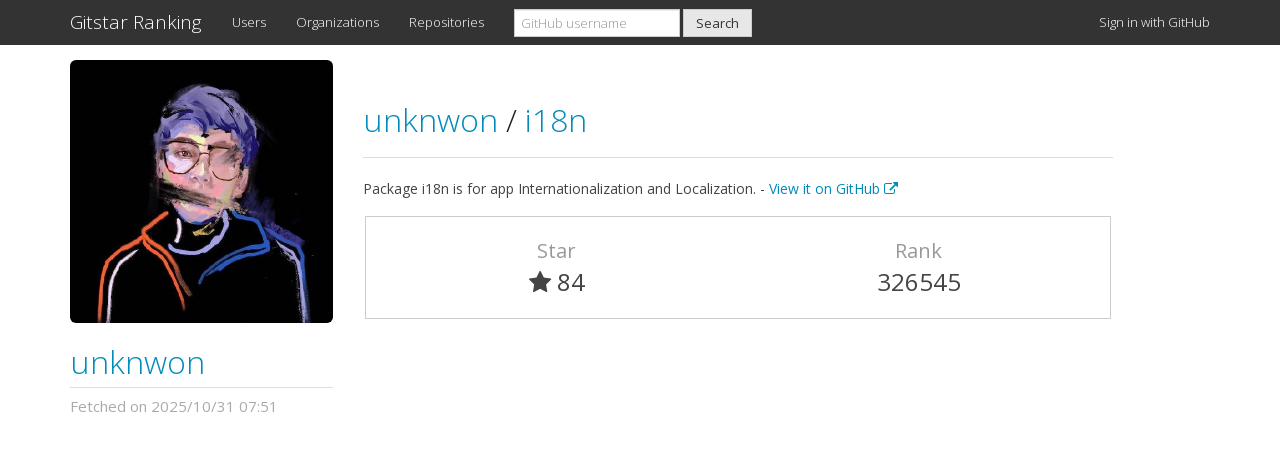

--- FILE ---
content_type: text/html; charset=utf-8
request_url: https://gitstar-ranking.com/unknwon/i18n
body_size: 2168
content:
<!DOCTYPE html>
<html>
<head>
<title>unknwon/i18n - Gitstar Ranking</title>
<link href='/favicon.ico' rel='shortcut icon'>
<meta content='width=device-width, initial-scale=1.0' name='viewport'>
<meta content='See the rank of unknwon/i18n on GitHub Ranking.' name='description'>
<meta content='GitHub, Star, Gitstar, Ranking' name='keywords'>
<link href='https://gitstar-ranking.com/unknwon/i18n' rel='canonical'>
<link rel="stylesheet" media="all" href="/assets/application-7fbeef4e583bb35a7fff85a14d43e57e543708239f91a275726adbc54a05a0d5.css" />
<script src="/assets/application-4715d0f810e1ecc4eb0b33145a8a063d0654b217be6649e9edccaa743fb60eb2.js"></script>
<meta name="csrf-param" content="authenticity_token" />
<meta name="csrf-token" content="mxKhwyEMLkHk5Jo3IJvKOV5b83cyVHAhbjVDTrBuIKC3mzbxglG/0vsHLMBBr8buo/vuKub6DbaogSWqfLvuzQ==" />
<script type="text/javascript">
(function(i,s,o,g,r,a,m){i['GoogleAnalyticsObject']=r;i[r]=i[r]||function(){
(i[r].q=i[r].q||[]).push(arguments)},i[r].l=1*new Date();a=s.createElement(o),
m=s.getElementsByTagName(o)[0];a.async=1;a.src=g;m.parentNode.insertBefore(a,m)
})(window,document,'script','//www.google-analytics.com/analytics.js','ga');
ga("create","UA-45694087-6","auto");
ga("send","pageview");
</script>

<script async data-ad-client='ca-pub-1394383573150433' src='https://pagead2.googlesyndication.com/pagead/js/adsbygoogle.js'></script>
</head>
<body class='repositories_controller show_action'>
<div class='navbar navbar-default navbar-fixed-top'>
<div class='container'>
<div class='navbar-header'>
<a class="navbar-brand" href="https://gitstar-ranking.com/">Gitstar Ranking</a>
<button class='navbar-toggle' data-target='#navbar-main' data-toggle='collapse'>
<span class='icon-bar'></span>
<span class='icon-bar'></span>
<span class='icon-bar'></span>
</button>
</div>
<div class='navbar-collapse collapse' id='navbar-main'>
<ul class='nav navbar-nav'>
<li class='hidden-sm'>
<a href="/users">Users</a>
</li>
<li class='hidden-sm'>
<a href="/organizations">Organizations</a>
</li>
<li class='hidden-sm'>
<a href="/repositories">Repositories</a>
</li>
<li class='dropdown visible-sm-block'>
<a class="dropdown-toggle" data-toggle="dropdown" href="#">Rankings
<b class='caret'></b>
</a><ul class='dropdown-menu'>
<li class=''>
<a href="/users">Users</a>
</li>
<li class=''>
<a href="/organizations">Organizations</a>
</li>
<li class=''>
<a href="/repositories">Repositories</a>
</li>
</ul>
</li>
</ul>
<form class="navbar-form navbar-left" action="/search" accept-charset="UTF-8" method="get"><input name="utf8" type="hidden" value="&#x2713;" /><div class='form-group'>
<input type="search" name="q" id="q" class="form-control cl-lg-8" placeholder="GitHub username" />
</div>
<input type="submit" name="commit" value="Search" class="btn btn-default" id="header_search" data-disable-with="Search" />
</form><ul class='nav navbar-nav navbar-right'>
<li>
<a rel="nofollow" data-method="post" href="/users/auth/github">Sign in with GitHub
</a></li>
</ul>
</div>
</div>
</div>

<div class='container'>
<div class='row'>
<div class='col-md-3 hidden-xs hidden-sm'>
<div id='user_profile'>
<div class='user_avatar_wrapper hidden-xs hidden-sm'>
<a href="/unknwon"><img class="user_avatar" src="https://avatars.githubusercontent.com/u/2946214?v=3" />
</a></div>
<h2 class='user_login'>
<a href="/unknwon"><img class="user_avatar_small hidden-lg hidden-md" src="https://avatars.githubusercontent.com/u/2946214?v=3" />
unknwon
</a></h2>
<div class='row'>
<div class='queued_at col-xs-12'>
Fetched on 2025/10/31 07:51
</div>
</div>
</div>

</div>
<div class='col-md-8'>
<div class='page-header'>
<h2>
<a href="/unknwon">unknwon
</a><span class='separator'>/</span>
<a href="/unknwon/i18n">i18n
</a></h2>
</div>
<div class='description_wrapper'>
<div class='description'>
Package i18n is for app Internationalization and Localization. -
<a target="_blank" href="https://github.com/unknwon/i18n">View it on GitHub
<i class="fa fa-external-link"></i>
</a></div>
</div>
<div class='row repository_info'>
<div class='col-xs-6'>
<div class='repository_attribute text-center'>
Star
</div>
<div class='repository_value text-center'>
<i class="fa fa-star"></i> 84
</div>
</div>
<div class='col-xs-6 text-center'>
<div class='repository_attribute text-center'>
Rank
</div>
<div class='repository_value text-center'>
326545
</div>
</div>
</div>
</div>
</div>

<div class='ads_container'>
<script async src='https://pagead2.googlesyndication.com/pagead/js/adsbygoogle.js'></script>
<ins class='adsbygoogle' data-ad-client='ca-pub-1394383573150433' data-ad-format='auto' data-ad-slot='8962885489' data-full-width-responsive='true' style='display:block'></ins>
<script>
(adsbygoogle = window.adsbygoogle || []).push({});
</script>

</div>
<footer>
<div class='row'>
<div class='col-lg-12'>
<p>
Released by <a href="https://github.com/k0kubun">@k0kubun</a> in December 2014. Fork me on <a href="https://github.com/k0kubun/gitstar-ranking">GitHub</a>.
</p>
</div>
</div>
</footer>
</div>
</body>
</html>


--- FILE ---
content_type: text/html; charset=utf-8
request_url: https://www.google.com/recaptcha/api2/aframe
body_size: 268
content:
<!DOCTYPE HTML><html><head><meta http-equiv="content-type" content="text/html; charset=UTF-8"></head><body><script nonce="KI0mFVt5_k36695U4nW8Tg">/** Anti-fraud and anti-abuse applications only. See google.com/recaptcha */ try{var clients={'sodar':'https://pagead2.googlesyndication.com/pagead/sodar?'};window.addEventListener("message",function(a){try{if(a.source===window.parent){var b=JSON.parse(a.data);var c=clients[b['id']];if(c){var d=document.createElement('img');d.src=c+b['params']+'&rc='+(localStorage.getItem("rc::a")?sessionStorage.getItem("rc::b"):"");window.document.body.appendChild(d);sessionStorage.setItem("rc::e",parseInt(sessionStorage.getItem("rc::e")||0)+1);localStorage.setItem("rc::h",'1768883868012');}}}catch(b){}});window.parent.postMessage("_grecaptcha_ready", "*");}catch(b){}</script></body></html>